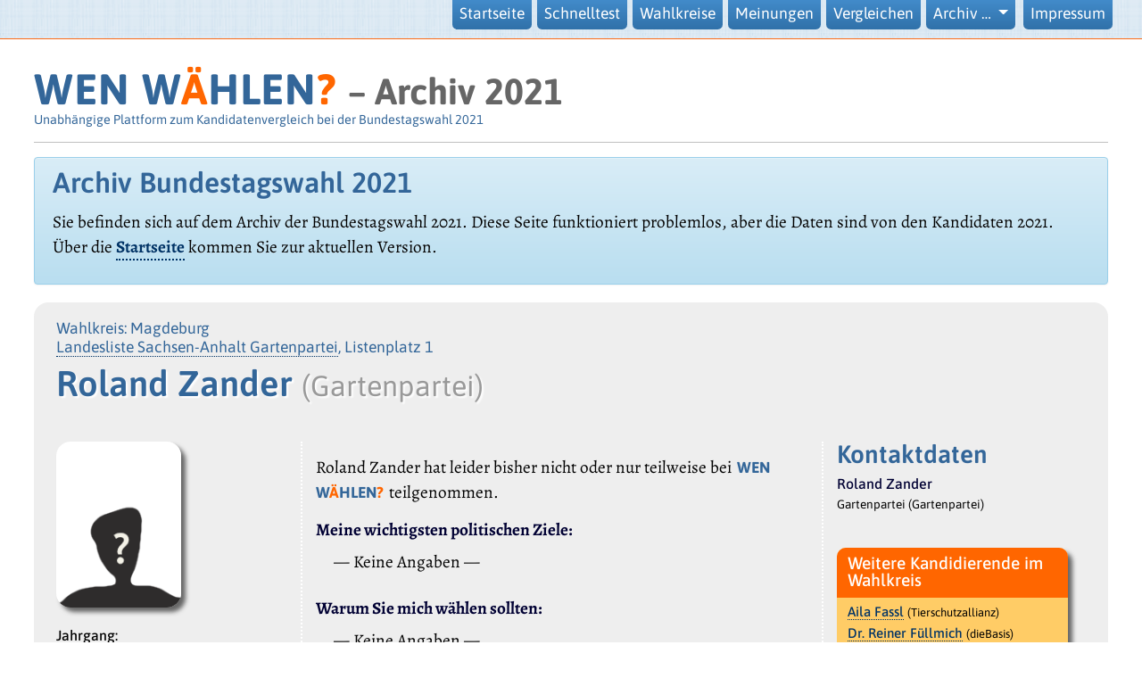

--- FILE ---
content_type: text/html; charset=UTF-8
request_url: https://www.wen-waehlen.de/btw21/kandidaten/42168-roland-zander.html
body_size: 2894
content:
<!DOCTYPE HTML>
<html lang="de">

<head>

<meta charset="utf-8">	
<meta name="description" content="Roland Zander, Gartenpartei, Magdeburg. WEN WÄHLEN - unabhängige Plattform zur Bundestagswahl 2021">
<meta name="viewport" content="width=device-width, initial-scale=1, maximum-scale=1">


<style>
@import url('/static21/css/ext/ww-bootstrap.min.css?v=7.css');
@import url('/static21/css/ww.min.css?v=15.css');



</style>


   
  <link rel="stylesheet" type="text/css" href="/static17/css/alegreya-sc-400.css">
  <link rel="canonical" href="/btw21/kandidaten/42168-roland-zander.html"> 






<title>Roland Zander, Gartenpartei, Magdeburg – WEN WÄHLEN?, Bundestagswahl 2021</title>


</head>
<body>
 
 
   <nav class="navbar navbar-expand-lg navbar-light bg-light navbar-fixed-top">
     <button class="navbar-toggler" type="button" data-toggle="collapse" data-target="#navbarToggler" aria-controls="navbarTogglerDemo01" aria-expanded="false" aria-label="Navigation ein-/ausblenden">
       <span class="navbar-toggler-icon"></span>
     </button> 
     <div class="collapse navbar-collapse" id="navbarToggler">
       <div class="navbar-brand"><h1>WEN W<span class="orange">Ä</span>HLEN<span class="orange">?</span></h1> </div>

       <ul class="navbar-nav ml-auto mt-2 mt-lg-0">



          <li class="nav-item"><a class="nav-link" href="/">Startseite</a></li>
          <li class="nav-item"><a class="nav-link" href="/btw21/vergleich/live.html">Schnelltest</a></li>
          
          
          <li class="nav-item"><a class="nav-link" href="/btw21/wahlkreise.html">Wahlkreise</a></li>
          <li class="nav-item"><a class="nav-link" href="/btw21/parteien/antworten.html">Meinungen</a></li>
          <li class="nav-item"><a class="nav-link" href="/btw21/vergleich/">Vergleichen</a></li>

          <li class="nav-item dropdown">
            <a class="nav-link dropdown-toggle" href="#" id="navbarDropdown" role="button" data-toggle="dropdown" aria-haspopup="true" aria-expanded="false">
               Archiv … 
            </a>
            <div class="dropdown-menu shadow" aria-labelledby="navbarDropdown">
              <a class="nav-link" href="/btw25/parteien/">Parteien 2025</a>
              <a class="nav-link" href="/btw25/parteien/antworten.html">Statistiken 2025</a>
               <a class="nav-link" href="/archiv-2017.html">2017</a>
               <a class="nav-link" href="/archiv-2013.html">2013</a>
               <a class="nav-link" href="/archiv-2009.html">2009</a>
               <a class="nav-link" href="/archiv-2005.html">2005</a>
            </div>
           </li>
          
          <li class="nav-item"><a class="nav-link" href="/impressum.html">Impressum</a></li>
         

       </ul>

       
     </div>
  </nav>
 
 

<div id="header">
<h1><a class="headerlink" href="/">WEN W<span class="orange">Ä</span>HLEN<span class="orange">?</span></a> <small style="font-weight: bold; color: #666;">– Archiv 2021</small></h1>
<h2>Unabhängige Plattform zum Kandidatenvergleich bei der Bundestagswahl 2021</h2> </div>



<div class="alert alert-info haupttext mt-3"><h2>Archiv Bundestagswahl 2021</h2>
  <p style="color: black;">Sie befinden sich auf dem Archiv der Bundestagswahl 2021. 
  Diese Seite funktioniert problemlos, aber die Daten sind von den Kandidaten 2021. 
  Über die <strong><a href="/" style="border-bottom: 2px dotted;">Startseite</a></strong> kommen Sie zur aktuellen Version.
</p>
</div>




    

<div class="aussendrum profil pb-4">


  <div class="row"> 


<div class="heads2x col-12">


<h3 class="wahlkreis">
    Wahlkreis: Magdeburg
      <br/> 
    <a href="landesliste-15-Gartenpartei.html">Landesliste Sachsen-Anhalt Gartenpartei</a>, Listenplatz 1 
</h3>
<h1 class="kandidatenname txtshadow">Roland Zander 
   <small>(Gartenpartei)</small>
</h1>
<h3 class="kandidaten_status"></h3>
</div>  

  
<div class="col-md-3" style="border-right:2px dotted white">
<div id="fotoleiste1">

  
 <img class="profilbild" src="/img/mann.png">
 
<br/><br/>




	<h6>Jahrgang:</h6><ul class="kandidaten-ul"><li><small>1965  </small></li></ul>







</div>
         
</div>
<div class="col-md-6 haupttext"> 



 
 <p>
   Roland Zander hat leider bisher nicht oder nur teilweise bei 
   <span class="ww">Wen W<span class="orange">ä</span>hlen<span class="orange">?</span></span> 
    teilgenommen. 
 </p>
 
 

<!-- <h5>Mehr über Roland Zander:</h5> -->

<strong>Meine wichtigsten politischen Ziele:</strong>
<br/>
 <ul class="polziel" >
 	&mdash; Keine Angaben &mdash;
</ul>


<strong>Warum Sie mich wählen sollten:</strong> 
  <ul class="polziel">
 	&mdash; Keine Angaben &mdash;
 
  </ul>
 

  

</div> 



<div class="col-md-3 kontaktkasten"><h3>Kontaktdaten</h3> 
<p class="kontaktdaten">

<p class="pb-0 mb-0"><strong class="sans">Roland Zander</strong></p>
   <small>Gartenpartei (Gartenpartei)<br/></small>

<!--<small><a href="http://gartenpartei.eu" class="ext" target="_blank">Gartenpartei</a> (Gartenpartei)</small>-->


<ul class="kandidaten-ul mt-3">

</ul>
 


<br/>
<div class="modern_infobox">
 
<div class="modern_head"><h4>Weitere Kandidierende im Wahlkreis</h4></div>
<!-- Ueberschrift geht hier -->

<div class="content">
 
<ul class="andere_im_wk"style="letter-spacing: 0;">
<li><a href="./42165-aila-fassl.html">Aila Fassl</a> <small>(Tierschutzallianz)</small></li>
<li><a href="./42170-dr.-reiner-fuellmich.html">Dr. Reiner Füllmich</a> <small>(dieBasis)</small></li>
<li><a href="./42167-luisa-graviat.html">Luisa Graviat</a> <small>(Die PARTEI)</small></li>
<li><a href="./42163-dr.-fabian-horn.html">Dr. Fabian Horn</a> <small>(FDP)</small></li>
<li><a href="./42172-dr.-franka-kretschmer.html">Dr. Franka Kretschmer</a> <small>(#TeamFranka)</small></li>
<li><a href="./42162-martin-kroeber.html">Martin Kröber</a> <small>(SPD)</small></li>
<li><a href="./42164-urs-liebau-.html">Urs Liebau </a> <small>(GRÜNE)</small></li>
<li><a href="./42160-frank-pasemann.html">Frank Pasemann</a> <small>(AfD)</small></li>
<li><a href="./42171-petervon--pokrzywnicki.html">Petervon  Pokrzywnicki</a> <small>(ÖDP)</small></li>
<li><a href="./42161-chris-scheunchen.html">Chris Scheunchen</a> <small>(DIE LINKE)</small></li>
<li><a href="./42166-eckhard-horst-schroeder.html">Eckhard Horst Schröder</a> <small>(FREIE WÄHLER)</small></li>
<li><a href="./42159-tino-sorge.html">Tino Sorge</a> <small>(CDU)</small></li>
<li><a href="./42169-daniel-alexander-wiegenstein.html">Daniel Alexander Wiegenstein</a> <small>(MLPD)</small></li>
</ul>

<p style="text-align: right; margin-top: 0.75rem; margin-bottom:0.5rem; line-height:16px; margin-right: 0.75em;">
 
<strong><a href="../vergleich/69" title="Kandidaten vergleichen">Jetzt Vergleichen</a></strong><br/>
 
</p> 

</p> 
 
</div> 
</div>
 
 
</div></div> </div> 






   
<div class="aussendrum profil">
    <div class="row mb-4">
      <div class="col-md-10 haupttext">
         <h3>Gewichtung vorgegebener Angaben </h3>
         <!-- von Werten &amp; Zielen und Aufgaben -->
         <p>

         <!-- <strong>Welche Werte und Ziele bzw. Aufgaben sind mir wie wichtig</strong><br/> -->

         Die Kandidierenden haben die Möglichkeit, jeweils insgesamt 20 vorgegebene Werte &amp; Ziele bzw. Aufgaben 
         für die Zeit nach der Wahl in eine Reihenfolge zu bringen. 
         Die Schwierigkeit besteht darin, eine entsprechende Gewichtung bei gleich wichtigen oder unwichtigen Angaben durchzuführen.
         </p>
          

      </div>
    </div>    
    

    <div class="row">
       <div class="col-lg-6">
          <div class="wertkasten pb-2">
         
                &mdash; Keine Angaben &mdash;
          
          </div>
       </div>

      <div class="col-lg-6">
         <div class="wertkasten pb-2">
             &mdash; Keine Angaben &mdash;
         </div>
      </div>
    </div>


</div> 







<div class="aussendrum profil">
      
      

 <h3 class="pl-3">Beantwortung der politischen Forderung und Thesen</h3>


<div class="row">
<div class="col-xl-9 haupttext">


<p>
Roland Zander hat zu den <em>Forderungen und Thesen</em> von <SPAN class="ww">Wen W<span class="orange">ä</span>hlen<span class="orange">?</span></span>
leider keine Meinung geäußert. 
Alle Kandidierenden haben die Möglichkeit, einer Reine von Thesen zuzustimmem oder diese abzulehnen und die Entscheidung 
zu begründen.  Roland Zander hat davon keinen Gebrauch gemacht.


</p>

</div>
</div>
 



       

</div>








 



<div class="row" id="fuss">
<div class="col-8 sansserif">
  <small>

 </small>
</div>  

<div class="col-4"><div class="text-right"><small><a href="/impressum.html">Impressum, Datenschutz</a></small></div>
</div>
</div>



    <!-- Bootstrap core JavaScript
    ================================================== -->
    <!-- Placed at the end of the document so the pages load faster -->
    
    <!--
    <script src="/js/jquery.js"></script>
    <script src="/js/bootstrap.min.js"></script>
    -->
    
    <!-- <script src="/static17/js/jquery-3.2.1.slim.min.js"></script> 
    <script src="/static17/js/bootstrap.min.js"></script> -->

    <script src="/static21/js/ext/jquery.min.js"></script> 
    <script src="/static21/js/ext/bootstrap.bundle.min.js"></script>



</body>

</html>




--- FILE ---
content_type: text/css
request_url: https://www.wen-waehlen.de/static17/css/alegreya-sc-400.css
body_size: -155
content:
/* alegreya-sc-regular - latin-ext */
@font-face {
  font-family: 'Alegreya SC';
  font-style: normal;
  font-weight: 400;
  src: url('../fonts/alegreya-sc-v9-latin-ext-regular.eot'); /* IE9 Compat Modes */
  src: local('Alegreya SC Regular'), local('AlegreyaSC-Regular'),
       url('../fonts/alegreya-sc-v9-latin-ext-regular.eot?#iefix') format('embedded-opentype'), /* IE6-IE8 */
       url('../fonts/alegreya-sc-v9-latin-ext-regular.woff2') format('woff2'), /* Super Modern Browsers */
       url('../fonts/alegreya-sc-v9-latin-ext-regular.woff') format('woff'), /* Modern Browsers */
       url('../fonts/alegreya-sc-v9-latin-ext-regular.ttf') format('truetype'), /* Safari, Android, iOS */
       url('../fonts/alegreya-sc-v9-latin-ext-regular.svg#AlegreyaSC') format('svg'); /* Legacy iOS */
}
